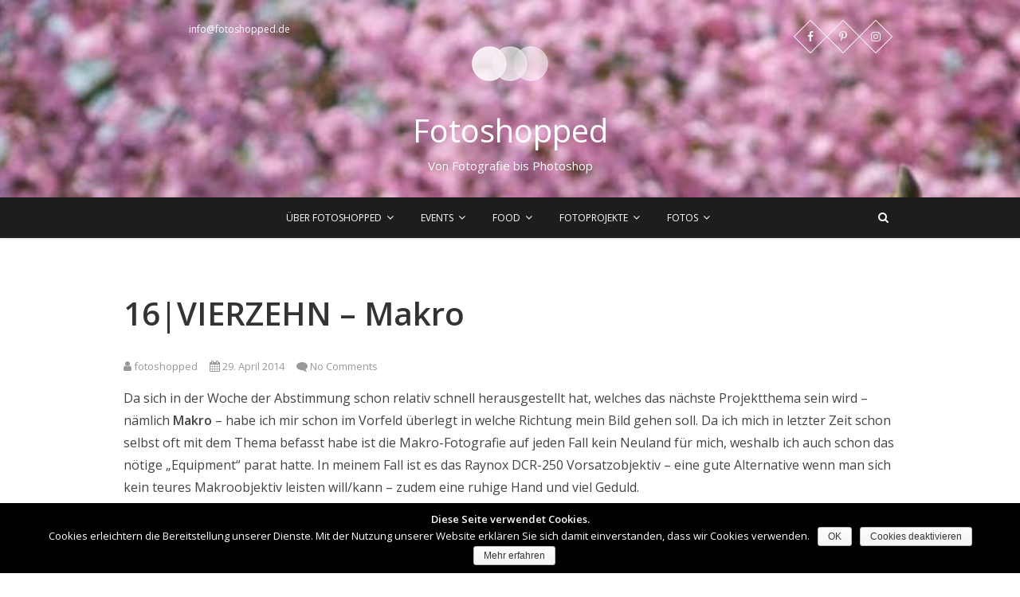

--- FILE ---
content_type: text/html; charset=UTF-8
request_url: https://fotoshopped.de/16vierzehn-makro/
body_size: 9576
content:
<!DOCTYPE html>
<html lang="de">
<head>
<meta charset="UTF-8" />
<link rel="profile" href="http://gmpg.org/xfn/11" />
<link rel="pingback" href="https://fotoshopped.de/xmlrpc.php" />
<title>16|VIERZEHN – Makro | Fotoshopped</title>
<meta name='robots' content='max-image-preview:large' />

<!-- All in One SEO Pack 3.2.9 bis Michael Torbert von Semper Fi Web Designob_start_detected [-1,-1] -->
<meta name="description"  content="Makro einer Pusteblume mit Tautropfen" />

<script type="application/ld+json" class="aioseop-schema">{"@context":"https://schema.org","@graph":[{"@type":"Organization","@id":"https://fotoshopped.de/#organization","url":"https://fotoshopped.de/","name":"Fotoshopped","sameAs":[],"logo":{"@type":"ImageObject","@id":"https://fotoshopped.de/#logo","url":"https://fotoshopped.de/wp-content/uploads/2018/06/cropped-fotoshopped_logo_white_2-1.png","caption":""},"image":{"@id":"https://fotoshopped.de/#logo"}},{"@type":"WebSite","@id":"https://fotoshopped.de/#website","url":"https://fotoshopped.de/","name":"Fotoshopped","publisher":{"@id":"https://fotoshopped.de/#organization"}},{"@type":"WebPage","@id":"https://fotoshopped.de/16vierzehn-makro/#webpage","url":"https://fotoshopped.de/16vierzehn-makro/","inLanguage":"de","name":"16|VIERZEHN \u2013 Makro","isPartOf":{"@id":"https://fotoshopped.de/#website"},"image":{"@type":"ImageObject","@id":"https://fotoshopped.de/16vierzehn-makro/#primaryimage","url":"https://fotoshopped.de/wp-content/uploads/2014/04/16vierzehn-makro.jpg","width":640,"height":480},"primaryImageOfPage":{"@id":"https://fotoshopped.de/16vierzehn-makro/#primaryimage"},"datePublished":"2014-04-29T10:47:23+02:00","dateModified":"2018-06-15T08:51:24+02:00","description":"Makro einer Pusteblume mit Tautropfen"},{"@type":"Article","@id":"https://fotoshopped.de/16vierzehn-makro/#article","isPartOf":{"@id":"https://fotoshopped.de/16vierzehn-makro/#webpage"},"author":{"@id":"https://fotoshopped.de/author/fotoshopped/#author"},"headline":"16|VIERZEHN \u2013 Makro","datePublished":"2014-04-29T10:47:23+02:00","dateModified":"2018-06-15T08:51:24+02:00","commentCount":0,"mainEntityOfPage":{"@id":"https://fotoshopped.de/16vierzehn-makro/#webpage"},"publisher":{"@id":"https://fotoshopped.de/#organization"},"articleSection":"16|VIERZEHN","image":{"@type":"ImageObject","@id":"https://fotoshopped.de/16vierzehn-makro/#primaryimage","url":"https://fotoshopped.de/wp-content/uploads/2014/04/16vierzehn-makro.jpg","width":640,"height":480}},{"@type":"Person","@id":"https://fotoshopped.de/author/fotoshopped/#author","name":"fotoshopped","sameAs":[],"image":{"@type":"ImageObject","@id":"https://fotoshopped.de/#personlogo","url":"https://secure.gravatar.com/avatar/2370efd5e29727aa8ded5dc70e83df9c?s=96&d=mm&r=g","width":96,"height":96,"caption":"fotoshopped"}}]}</script>
<link rel="canonical" href="https://fotoshopped.de/16vierzehn-makro/" />
<!-- All in One SEO Pack -->
<link rel='dns-prefetch' href='//fonts.googleapis.com' />
<link rel="alternate" type="application/rss+xml" title="Fotoshopped &raquo; Feed" href="https://fotoshopped.de/feed/" />
<link rel="alternate" type="application/rss+xml" title="Fotoshopped &raquo; Kommentar-Feed" href="https://fotoshopped.de/comments/feed/" />
<link rel="alternate" type="application/rss+xml" title="Fotoshopped &raquo; 16|VIERZEHN – Makro-Kommentar-Feed" href="https://fotoshopped.de/16vierzehn-makro/feed/" />
<link rel='stylesheet' id='wp-block-library-css'  href='https://fotoshopped.de/wp-includes/css/dist/block-library/style.min.css?ver=5.8.12' type='text/css' media='all' />
<link rel='stylesheet' id='cookie-notice-front-css'  href='https://fotoshopped.de/wp-content/plugins/cookie-notice/css/front.min.css?ver=5.8.12' type='text/css' media='all' />
<link rel='stylesheet' id='responsive-lightbox-nivo-css'  href='https://fotoshopped.de/wp-content/plugins/responsive-lightbox/assets/nivo/nivo-lightbox.min.css?ver=2.1.0' type='text/css' media='all' />
<link rel='stylesheet' id='responsive-lightbox-nivo-default-css'  href='https://fotoshopped.de/wp-content/plugins/responsive-lightbox/assets/nivo/themes/default/default.css?ver=2.1.0' type='text/css' media='all' />
<link rel='stylesheet' id='pixgraphy-styles-css'  href='https://fotoshopped.de/wp-content/plugins/pixgraphy-plus/inc/css/pixgraphy-styles.css?ver=5.8.12' type='text/css' media='all' />
<link rel='stylesheet' id='pixgraphy_google_fonts-css'  href='//fonts.googleapis.com/css?family=Open+Sans%7COpen+Sans%3A400%2C400italic%2C600&#038;ver=5.8.12' type='text/css' media='all' />
<link rel='stylesheet' id='pixgraphy-style-css'  href='https://fotoshopped.de/wp-content/themes/pixgraphy/style.css?ver=5.8.12' type='text/css' media='all' />
<style id='pixgraphy-style-inline-css' type='text/css'>


	/* Site Title, Page Title, Nav and links */
	a,
	ul li a:hover,
	ol li a:hover,
	.top-header .widget_contact ul li a:hover, /* Top Header Widget Contact */
	.main-navigation a:hover, /* Navigation */
	.main-navigation ul li.current-menu-item a,
	.main-navigation ul li.current_page_ancestor a,
	.main-navigation ul li.current-menu-ancestor a,
	.main-navigation ul li.current_page_item a,
	.main-navigation ul li:hover > a,
	.main-navigation li.current-menu-ancestor.menu-item-has-children > a:after,
	.main-navigation li.current-menu-item.menu-item-has-children > a:after,
	.main-navigation ul li:hover > a:after,
	.main-navigation li.menu-item-has-children > a:hover:after,
	.main-navigation li.page_item_has_children > a:hover:after,
	.main-navigation ul li ul li a:hover,
	.main-navigation ul li ul li:hover > a,
	.main-navigation ul li.current-menu-item ul li a:hover,
	.header-search:hover, .header-search-x:hover, /* Header Search Form */
	.entry-title a:hover, /* Post */
	.entry-title a:focus,
	.entry-title a:active,
	.entry-meta span:hover,
	.entry-meta a:hover,
	.cat-links a:hover,
	.tag-links a:hover,
	.widget ul li a:hover,/* Widgets */
	.widget-title a:hover,
	.widget_contact ul li a:hover,
	.site-info .copyright a:hover, /* Footer */
	#colophon .widget ul li a:hover,
	#footer-navigation a:hover {
		color: #40c4da;
	}

	/* Webkit */
	::selection {
		background: #40c4da;
		color: #fff;
	}
	/* Gecko/Mozilla */
	::-moz-selection {
		background: #40c4da;
		color: #fff;
	}

	/* Accessibility
	================================================== */
	.screen-reader-text:hover,
	.screen-reader-text:active,
	.screen-reader-text:focus {
		background-color: #f1f1f1;
		color: #40c4da;
	}

	/* Buttons reset, button, submit */
	input[type="reset"],/* Forms  */
	input[type="button"],
	input[type="submit"],
	.go-to-top a:hover {
		background-color:#40c4da;
	}

	/* Default Buttons */
	.btn-default:hover,
	.vivid,
	.search-submit,
	.bbp-submit-wrapper button.submit { /* #bbpress */
		background-color: #40c4da;
		border: 1px solid #40c4da;
	}

	/* Search */
	#search-box:before {
		border-color: #40c4da;
	}
	.go-to-top a {
			border: 2px solid #40c4da;
			color: #40c4da;
	}

	/* -_-_-_ Not for change _-_-_- */
	.vivid:hover {
		background-color: #fff;
		border: 1px solid #fff;
	}

	/* Front page post */
	.post-container .entry-title:after {
		background-color: #40c4da;
	}
	.post-container .entry-title a:hover,
	.post-container .entry-header .entry-meta a:hover,
	#post_masonry .has-post-thumbnail .entry-title a:hover,
	#post_masonry .post-container .entry-header .entry-meta a:hover,
	#post_masonry .has-post-thumbnail .entry-header .entry-meta a i:hover {
		color: #40c4da;
	}

	/* #bbpress
	================================================== */
	#bbpress-forums .bbp-topics a:hover {
		color: #40c4da;
	}

	/* Woocommerce
	================================================== */
	.woocommerce #respond input#submit, 
	.woocommerce a.button, 
	.woocommerce button.button, 
	.woocommerce input.button,
	.woocommerce #respond input#submit.alt, 
	.woocommerce a.button.alt, 
	.woocommerce button.button.alt, 
	.woocommerce input.button.alt,
	.woocommerce-demo-store p.demo_store {
		background-color: #40c4da;
	}
	.woocommerce .woocommerce-message:before {
		color: #40c4da;
	}

	
</style>
<link rel='stylesheet' id='font-awesome-css'  href='https://fotoshopped.de/wp-content/themes/pixgraphy/assets/font-awesome/css/font-awesome.min.css?ver=5.8.12' type='text/css' media='all' />
<link rel='stylesheet' id='animate-css'  href='https://fotoshopped.de/wp-content/themes/pixgraphy/assets/wow/css/animate.min.css?ver=5.8.12' type='text/css' media='all' />
<link rel='stylesheet' id='pixgraphy-responsive-css'  href='https://fotoshopped.de/wp-content/themes/pixgraphy/css/responsive.css?ver=5.8.12' type='text/css' media='all' />
<link rel='stylesheet' id='instag-slider-css'  href='https://fotoshopped.de/wp-content/plugins/instagram-slider-widget/assets/css/instag-slider.css?ver=1.4.3' type='text/css' media='all' />
<link rel='stylesheet' id='wp-photonav-css'  href='https://fotoshopped.de/wp-content/plugins/wp-photonav/wp-photonav.css?ver=1.2.0' type='text/css' media='all' />
<script type='text/javascript' src='https://fotoshopped.de/wp-includes/js/jquery/jquery.min.js?ver=3.6.0' id='jquery-core-js'></script>
<script type='text/javascript' src='https://fotoshopped.de/wp-includes/js/jquery/jquery-migrate.min.js?ver=3.3.2' id='jquery-migrate-js'></script>
<script type='text/javascript' id='cookie-notice-front-js-extra'>
/* <![CDATA[ */
var cnArgs = {"ajaxurl":"https:\/\/fotoshopped.de\/wp-admin\/admin-ajax.php","hideEffect":"fade","onScroll":"no","onScrollOffset":"100","cookieName":"cookie_notice_accepted","cookieValue":"true","cookieTime":"2592000","cookiePath":"\/","cookieDomain":"","redirection":"","cache":"1","refuse":"yes","revoke_cookies":"0","revoke_cookies_opt":"automatic","secure":"1"};
/* ]]> */
</script>
<script type='text/javascript' src='https://fotoshopped.de/wp-content/plugins/cookie-notice/js/front.min.js?ver=1.2.46' id='cookie-notice-front-js'></script>
<script type='text/javascript' src='https://fotoshopped.de/wp-content/plugins/responsive-lightbox/assets/nivo/nivo-lightbox.min.js?ver=2.1.0' id='responsive-lightbox-nivo-js'></script>
<script type='text/javascript' src='https://fotoshopped.de/wp-content/plugins/responsive-lightbox/assets/infinitescroll/infinite-scroll.pkgd.min.js?ver=5.8.12' id='responsive-lightbox-infinite-scroll-js'></script>
<script type='text/javascript' id='responsive-lightbox-js-extra'>
/* <![CDATA[ */
var rlArgs = {"script":"nivo","selector":"lightbox","customEvents":"","activeGalleries":"1","effect":"fadeScale","clickOverlayToClose":"1","keyboardNav":"1","errorMessage":"The requested content cannot be loaded. Please try again later.","woocommerce_gallery":"0","ajaxurl":"https:\/\/fotoshopped.de\/wp-admin\/admin-ajax.php","nonce":"b989cd54b5"};
/* ]]> */
</script>
<script type='text/javascript' src='https://fotoshopped.de/wp-content/plugins/responsive-lightbox/js/front.js?ver=2.1.0' id='responsive-lightbox-js'></script>
<!--[if lt IE 9]>
<script type='text/javascript' src='https://fotoshopped.de/wp-content/themes/pixgraphy/js/html5.js?ver=3.7.3' id='html5-js'></script>
<![endif]-->
<script type='text/javascript' src='https://fotoshopped.de/wp-content/plugins/instagram-slider-widget/assets/js/jquery.flexslider-min.js?ver=2.2' id='jquery-pllexi-slider-js'></script>
<script type='text/javascript' src='https://fotoshopped.de/wp-includes/js/jquery/ui/core.min.js?ver=1.12.1' id='jquery-ui-core-js'></script>
<script type='text/javascript' src='https://fotoshopped.de/wp-includes/js/jquery/ui/mouse.min.js?ver=1.12.1' id='jquery-ui-mouse-js'></script>
<script type='text/javascript' src='https://fotoshopped.de/wp-includes/js/jquery/ui/draggable.min.js?ver=1.12.1' id='jquery-ui-draggable-js'></script>
<script type='text/javascript' src='https://fotoshopped.de/wp-includes/js/jquery/jquery.ui.touch-punch.js?ver=0.2.2' id='jquery-touch-punch-js'></script>
<script type='text/javascript' src='https://fotoshopped.de/wp-content/plugins/wp-photonav/jquery.photonav.js?ver=1.2.1' id='jquery-photonav-js'></script>
<link rel="https://api.w.org/" href="https://fotoshopped.de/wp-json/" /><link rel="alternate" type="application/json" href="https://fotoshopped.de/wp-json/wp/v2/posts/3564" /><link rel="EditURI" type="application/rsd+xml" title="RSD" href="https://fotoshopped.de/xmlrpc.php?rsd" />
<link rel="wlwmanifest" type="application/wlwmanifest+xml" href="https://fotoshopped.de/wp-includes/wlwmanifest.xml" /> 
<meta name="generator" content="WordPress 5.8.12" />
<link rel='shortlink' href='https://fotoshopped.de/?p=3564' />
<link rel="alternate" type="application/json+oembed" href="https://fotoshopped.de/wp-json/oembed/1.0/embed?url=https%3A%2F%2Ffotoshopped.de%2F16vierzehn-makro%2F" />
<link rel="alternate" type="text/xml+oembed" href="https://fotoshopped.de/wp-json/oembed/1.0/embed?url=https%3A%2F%2Ffotoshopped.de%2F16vierzehn-makro%2F&#038;format=xml" />
			<style type="text/css">
				
				 /*.... Main Content ....*/
				body,
				button,
				input,
				select,
				textarea {
					font-family: 'Open Sans', sans-serif;
				}
																			</style>
		
						<style type="text/css">
															body,
					button,
					input,
					select,
					textarea {
						font-size:16px;
					}
					
					#site-description {
						font-size: 15px;
					}
					
					/* Pages
					================================================== */
					/* -----Page Title, Small Image Blog Entry Title ----- */
					.page-title,
					.small_image_blog .entry-title {
						font-size: 40px;
					}
									</style>
			<meta name="viewport" content="width=device-width, initial-scale=1, maximum-scale=1">
	<style type="text/css">.recentcomments a{display:inline !important;padding:0 !important;margin:0 !important;}</style><link rel="icon" href="https://fotoshopped.de/wp-content/uploads/2018/06/cropped-favicon-32x32.png" sizes="32x32" />
<link rel="icon" href="https://fotoshopped.de/wp-content/uploads/2018/06/cropped-favicon-192x192.png" sizes="192x192" />
<link rel="apple-touch-icon" href="https://fotoshopped.de/wp-content/uploads/2018/06/cropped-favicon-180x180.png" />
<meta name="msapplication-TileImage" content="https://fotoshopped.de/wp-content/uploads/2018/06/cropped-favicon-270x270.png" />
		<style type="text/css" id="wp-custom-css">
			.page-title {
	line-height: 50px;
}
p {
	line-height: 28px;
}		</style>
		</head>
<body class="post-template-default single single-post postid-3564 single-format-standard wp-custom-logo cookies-not-set full-width-layout">
<div id="page" class="hfeed site">
<!-- Masthead ============================================= -->
<header id="masthead" class="site-header">
		<div class="top-header" style="background-image:url('https://fotoshopped.de/wp-content/uploads/2018/06/cropped-slider_hanami-kirschbluetenfest.jpg');" >
			<div class="container clearfix">
				<aside id="custom_html-3" class="widget_text widget widget_contact"><div class="textwidget custom-html-widget"><a style="color:#fff" href="mailto:info@fotoshopped.de" >info@fotoshopped.de</a></div></aside><div class="header-social-block">	<div class="social-links clearfix">
		<ul>
		<li><a target="_blank" href="https://www.facebook.com/fotoshopped/"><i class="fa fa-facebook"></i></a></li><li><a target="_blank" href="https://www.pinterest.de/fotoshopped/"><i class="fa fa-pinterest-p"></i></a></li><li><a target="_blank" href="https://www.instagram.com/joerg_fotoshopped/"><i class="fa fa-instagram"></i></a></li>		</ul>

	</div><!-- end .social-links -->
</div><!-- end .header-social-block -->		<div id="site-branding"> <a href="https://fotoshopped.de/" class="custom-logo-link" rel="home"><img width="100" height="100" src="https://fotoshopped.de/wp-content/uploads/2018/06/cropped-fotoshopped_logo_white_2-1.png" class="custom-logo" alt="Fotoshopped" /></a></a>
		 <h2 id="site-title"> 			<a href="https://fotoshopped.de/" title="Fotoshopped" rel="home"> Fotoshopped </a>
			 </h2> <!-- end .site-title -->
					<div id ="site-description"> Von Fotografie bis Photoshop </div><!-- end #site-description -->
				</div> <!-- end #site-branding -->
					</div> <!-- end .container -->
		</div> <!-- end .top-header -->
				<!-- Main Header============================================= -->
				<div id="sticky_header">
					<div class="container clearfix">
						<!-- Main Nav ============================================= -->
																		<nav id="site-navigation" class="main-navigation clearfix">
							<button class="menu-toggle" aria-controls="primary-menu" aria-expanded="false">
								<span class="line-one"></span>
					  			<span class="line-two"></span>
					  			<span class="line-three"></span>
						  	</button>
							<ul id="primary-menu" class="menu nav-menu"><li id="menu-item-159" class="menu-item menu-item-type-post_type menu-item-object-page menu-item-has-children menu-item-159"><a href="https://fotoshopped.de/ueber-fotoshopped/">Über Fotoshopped</a>
<ul class="sub-menu">
	<li id="menu-item-160" class="menu-item menu-item-type-post_type menu-item-object-page menu-item-160"><a href="https://fotoshopped.de/impressum/">Impressum</a></li>
	<li id="menu-item-161" class="menu-item menu-item-type-post_type menu-item-object-page menu-item-161"><a href="https://fotoshopped.de/datenschutz/">Datenschutz</a></li>
</ul>
</li>
<li id="menu-item-163" class="menu-item menu-item-type-taxonomy menu-item-object-category menu-item-has-children menu-item-163"><a href="https://fotoshopped.de/category/events/">Events</a>
<ul class="sub-menu">
	<li id="menu-item-164" class="menu-item menu-item-type-taxonomy menu-item-object-category menu-item-164"><a href="https://fotoshopped.de/category/events/filmpremieren/">Filmpremieren</a></li>
	<li id="menu-item-165" class="menu-item menu-item-type-taxonomy menu-item-object-category menu-item-165"><a href="https://fotoshopped.de/category/events/konzerte/">Konzerte</a></li>
</ul>
</li>
<li id="menu-item-166" class="menu-item menu-item-type-taxonomy menu-item-object-category menu-item-has-children menu-item-166"><a href="https://fotoshopped.de/category/food/">Food</a>
<ul class="sub-menu">
	<li id="menu-item-167" class="menu-item menu-item-type-taxonomy menu-item-object-category menu-item-167"><a href="https://fotoshopped.de/category/food/selbstgemachtes/">Selbstgemachtes</a></li>
	<li id="menu-item-168" class="menu-item menu-item-type-taxonomy menu-item-object-category menu-item-168"><a href="https://fotoshopped.de/category/food/food-unterwegs/">Unterwegs</a></li>
</ul>
</li>
<li id="menu-item-169" class="menu-item menu-item-type-taxonomy menu-item-object-category current-post-ancestor menu-item-has-children menu-item-169"><a href="https://fotoshopped.de/category/fotoprojekte/">Fotoprojekte</a>
<ul class="sub-menu">
	<li id="menu-item-170" class="menu-item menu-item-type-taxonomy menu-item-object-category menu-item-170"><a href="https://fotoshopped.de/category/fotoprojekte/12-magische-mottos/">12 magische Mottos</a></li>
	<li id="menu-item-175" class="menu-item menu-item-type-taxonomy menu-item-object-category menu-item-175"><a href="https://fotoshopped.de/category/fotoprojekte/magic-letters/">Magic Letters</a></li>
	<li id="menu-item-176" class="menu-item menu-item-type-taxonomy menu-item-object-category menu-item-176"><a href="https://fotoshopped.de/category/fotoprojekte/project-50f/">Project 50f</a></li>
	<li id="menu-item-171" class="menu-item menu-item-type-taxonomy menu-item-object-category current-post-ancestor current-menu-parent current-post-parent menu-item-171"><a href="https://fotoshopped.de/category/fotoprojekte/16vierzehn/">16|VIERZEHN</a></li>
	<li id="menu-item-172" class="menu-item menu-item-type-taxonomy menu-item-object-category menu-item-172"><a href="https://fotoshopped.de/category/fotoprojekte/26dreizehn/">26|DREIZEHN</a></li>
	<li id="menu-item-174" class="menu-item menu-item-type-taxonomy menu-item-object-category menu-item-174"><a href="https://fotoshopped.de/category/fotoprojekte/black-and-white-photo-projekt-2014/">Black and White Photo Projekt 2014</a></li>
	<li id="menu-item-173" class="menu-item menu-item-type-taxonomy menu-item-object-category menu-item-173"><a href="https://fotoshopped.de/category/fotoprojekte/black-and-white-photo-projekt-2013/">Black and White Photo Projekt 2013</a></li>
</ul>
</li>
<li id="menu-item-177" class="menu-item menu-item-type-taxonomy menu-item-object-category menu-item-has-children menu-item-177"><a href="https://fotoshopped.de/category/fotos/">Fotos</a>
<ul class="sub-menu">
	<li id="menu-item-181" class="menu-item menu-item-type-taxonomy menu-item-object-category menu-item-181"><a href="https://fotoshopped.de/category/fotos/streetart/">Streetart</a></li>
	<li id="menu-item-180" class="menu-item menu-item-type-taxonomy menu-item-object-category menu-item-180"><a href="https://fotoshopped.de/category/fotos/keksmann-auf-reisen/">Keksmann auf Reisen</a></li>
	<li id="menu-item-179" class="menu-item menu-item-type-taxonomy menu-item-object-category menu-item-179"><a href="https://fotoshopped.de/category/fotos/dies-und-das/">Dies und Das</a></li>
</ul>
</li>
</ul>						</nav> <!-- end #site-navigation -->
													<div id="search-toggle" class="header-search"></div>
							<div id="search-box" class="clearfix">
								<form class="search-form" action="https://fotoshopped.de/" method="get">
		<input type="search" name="s" class="search-field" placeholder="Was suchst du?" autocomplete="off">
	<button type="submit" class="search-submit"><i class="fa fa-search"></i></button>
	</form> <!-- end .search-form -->							</div>  <!-- end #search-box -->
						</div> <!-- end .container -->
			</div> <!-- end #sticky_header --></header> <!-- end #masthead -->
<!-- Main Page Start ============================================= -->
<div id="content">
<div class="container clearfix">
	<div class="page-header">
		<h1 class="page-title">16|VIERZEHN – Makro</h1>
		<!-- .page-title -->
				<!-- .breadcrumb -->
	</div>
	<!-- .page-header -->
		<main id="main" class="site-main clearfix">
				<article id="post-3564" class="post-3564 post type-post status-publish format-standard has-post-thumbnail hentry category-16vierzehn">
				<header class="entry-header">
										<div class="entry-meta">
												<span class="author vcard"><a href="https://fotoshopped.de/author/fotoshopped/" title="fotoshopped"><i class="fa fa-user"></i>
						fotoshopped </a></span> <span class="posted-on"><a title="12:47" href="https://fotoshopped.de/16vierzehn-makro/"><i class="fa fa-calendar"></i>
						29. April 2014 </a></span>
												<span class="comments"><i class="fa fa-comment"></i>
						<a href="https://fotoshopped.de/16vierzehn-makro/#respond">No Comments</a> </span>
											</div> <!-- end .entry-meta -->
									</header> <!-- end .entry-header -->
						<div class="entry-content clearfix">
			<p>Da sich in der Woche der Abstimmung schon relativ schnell herausgestellt hat, welches das nächste Projektthema sein wird &#8211; nämlich <strong>Makro</strong> &#8211; habe ich mir schon im Vorfeld überlegt in welche Richtung mein Bild gehen soll. Da ich mich in letzter Zeit schon selbst oft mit dem Thema befasst habe ist die Makro-Fotografie auf jeden Fall kein Neuland für mich, weshalb ich auch schon das nötige &#8222;Equipment&#8220; parat hatte. In meinem Fall ist es das Raynox DCR-250 Vorsatzobjektiv &#8211; eine gute Alternative wenn man sich kein teures Makroobjektiv leisten will/kann &#8211; zudem eine ruhige Hand und viel Geduld.</p>
<p>Ich habe mich also mit meiner Ausrüstung im Gepäck des Morgens auf den Weg ins Kissingenstadion begeben, denn dort hatte ich am Tag zuvor ein wahres Meer an Pusteblumen entdeckt. Und genau diese wollte ich mir etwas genauer ansehen. Da ich extra für die Fotos etwas früher aufgestanden bin als sonst, hatte ich den perfekten Zeitpunkt nach Sonnenaufgang gefunden, wo sich der Morgentau über alles gelegt hat. Zusammen mit der tiefstehenden Sonne ergab das durch meine Makrolinse betrachtet ein wahres Glitzermeer. Am Ende war ich selbst über die entstandenen Bilder überrascht &#8211; im positiven Sinne versteht sich &#8211; aber seht am besten selbst.<span id="more-3564"></span></p>
<h2 style="text-align: center;">Makro einer Pusteblume mit Tautropfen</h2>
<p style="text-align: center;"><a href="https://fotoshopped.de/wp-content/uploads/2014/04/pusteblume-sonnenstrahlen-makro.jpg" data-rel="lightbox-gallery-EjrmOpIr" data-rl_title="" data-rl_caption="" title=""><img class="aligncenter size-medium wp-image-6313" title="Pusteblume mit Tau durchbrochen von Sonnenstrahlen - Makro" src="https://fotoshopped.de/wp-content/uploads/2014/04/pusteblume-sonnenstrahlen-makro.jpg" alt="Pusteblume mit Tau durchbrochen von Sonnenstrahlen - Makro" /></a></p>
<p style="text-align: center;"><a href="https://fotoshopped.de/wp-content/uploads/2014/04/pusteblume-tau-macro.jpg" data-rel="lightbox-gallery-EjrmOpIr" data-rl_title="" data-rl_caption="" title=""><img class="aligncenter size-medium wp-image-6314" title="Pusteblume mit Morgentau - Macro" src="https://fotoshopped.de/wp-content/uploads/2014/04/pusteblume-tau-macro.jpg" alt="Pusteblume mit Morgentau - Macro" /></a></p>
<p style="text-align: center;"><a href="https://fotoshopped.de/wp-content/uploads/2014/04/macro-pusteblume-tau.jpg" data-rel="lightbox-gallery-EjrmOpIr" data-rl_title="" data-rl_caption="" title=""><img class="aligncenter size-medium wp-image-6311" title="Macro einer Pusteblume mit Tautropfen" src="https://fotoshopped.de/wp-content/uploads/2014/04/macro-pusteblume-tau.jpg" alt="Macro einer Pusteblume mit Tautropfen" /></a></p>
<p style="text-align: center;"><a href="https://fotoshopped.de/wp-content/uploads/2014/04/pusteblume-tau-makro.jpg" data-rel="lightbox-gallery-EjrmOpIr" data-rl_title="" data-rl_caption="" title=""><img class="aligncenter size-medium wp-image-6315" title="Detail einer Pusteblume mit Morgentau - Makro" src="https://fotoshopped.de/wp-content/uploads/2014/04/pusteblume-tau-makro.jpg" alt="Detail einer Pusteblume mit Morgentau - Makro" /></a></p>
<p style="text-align: center;"><a href="https://fotoshopped.de/wp-content/uploads/2014/04/makro-pusteblume-tau.jpg" data-rel="lightbox-gallery-EjrmOpIr" data-rl_title="" data-rl_caption="" title=""><img class="aligncenter size-medium wp-image-6312" title="Makro einer Pusteblume mit Tautropfen" src="https://fotoshopped.de/wp-content/uploads/2014/04/makro-pusteblume-tau.jpg" alt="Makro einer Pusteblume mit Tautropfen" /></a></p>
<p style="text-align: center;"><a href="https://fotoshopped.de/wp-content/uploads/2014/04/tautropfen-bokeh-makro.jpg" data-rel="lightbox-gallery-EjrmOpIr" data-rl_title="" data-rl_caption="" title=""><img class="aligncenter size-medium wp-image-6316" title="Tautropfen an einer Pusteblume Makro mit Bokeh" src="https://fotoshopped.de/wp-content/uploads/2014/04/tautropfen-bokeh-makro.jpg" alt="Tautropfen an einer Pusteblume Makro mit Bokeh" /></a></p>
<p><a title="Fotoprojekt 16|VIERZEHN - Makro" href="http://www.heinhold.de/fotoprojekt-16vierzehn/projektfotos-16vierzehn-5/" target="_blank" rel="noopener"><img loading="lazy" style="padding: 0; border: 0;" src="https://fotoshopped.de/wp-content/uploads/2014/02/photoprojekt16vierzehn.png" alt="Photoprojekt 16|VIERZEHN - Logo" width="260" height="60" /></a></p>
		</div> <!-- .entry-content -->
						<footer class="entry-footer">
										<span class="cat-links">
					Category : <a href="https://fotoshopped.de/category/fotoprojekte/16vierzehn/" rel="category tag">16|VIERZEHN</a>					</span> <!-- end .cat-links -->
									</footer> <!-- .entry-meta -->
							<ul class="default-wp-page clearfix">
					<li class="previous"> <a href="https://fotoshopped.de/50f-heimat/" rel="prev"><span class="meta-nav">&larr;</span> 50f &#8211; Heimat</a> </li>
					<li class="next"> <a href="https://fotoshopped.de/50f-monument/" rel="next">50f &#8211; Monument <span class="meta-nav">&rarr;</span></a> </li>
				</ul>
					
<div id="comments" class="comments-area">
				<div id="respond" class="comment-respond">
		<h3 id="reply-title" class="comment-reply-title">Schreibe einen Kommentar <small><a rel="nofollow" id="cancel-comment-reply-link" href="/16vierzehn-makro/#respond" style="display:none;">Antwort abbrechen</a></small></h3><form action="https://fotoshopped.de/wp-comments-post.php" method="post" id="commentform" class="comment-form" novalidate><p class="comment-notes"><span id="email-notes">Deine E-Mail-Adresse wird nicht veröffentlicht.</span> Erforderliche Felder sind mit <span class="required">*</span> markiert</p><p class="comment-form-comment"><label for="comment">Kommentar</label> <textarea autocomplete="nope"  id="2f5afe5db8"  name="2f5afe5db8"   cols="45" rows="8" maxlength="65525" required="required"></textarea><textarea id="comment" aria-hidden="true" name="comment" autocomplete="nope" style="padding:0;clip:rect(1px, 1px, 1px, 1px);position:absolute !important;white-space:nowrap;height:1px;width:1px;overflow:hidden;" tabindex="-1"></textarea><script type="text/javascript">document.getElementById("comment").setAttribute( "id", "65293e03a675915fb5c7eba763a8f0d4" );document.getElementById("2f5afe5db8").setAttribute( "id", "comment" );</script></p><p class="comment-form-author"><label for="author">Name <span class="required">*</span></label> <input id="author" name="author" type="text" value="" size="30" maxlength="245" required='required' /></p>
<p class="comment-form-email"><label for="email">E-Mail-Adresse <span class="required">*</span></label> <input id="email" name="email" type="email" value="" size="30" maxlength="100" aria-describedby="email-notes" required='required' /></p>
<p class="comment-form-url"><label for="url">Website</label> <input id="url" name="url" type="url" value="" size="30" maxlength="200" /></p>
<p class="form-submit"><input name="submit" type="submit" id="submit" class="submit" value="Kommentar abschicken" /> <input type='hidden' name='comment_post_ID' value='3564' id='comment_post_ID' />
<input type='hidden' name='comment_parent' id='comment_parent' value='0' />
</p></form>	</div><!-- #respond -->
	</div> <!-- .comments-area -->			</article>
		</section> <!-- .post -->
		</main> <!-- #main -->
	  </div> <!-- end .container -->
</div> <!-- end #content -->
<!-- Footer Start ============================================= -->
<footer id="colophon" class="site-footer clearfix">
<div class="site-info" >
	<div class="container">
		<div class="social-links clearfix">
		<ul>
		<li><a target="_blank" href="https://www.facebook.com/fotoshopped/"><i class="fa fa-facebook"></i></a></li><li><a target="_blank" href="https://www.pinterest.de/fotoshopped/"><i class="fa fa-pinterest-p"></i></a></li><li><a target="_blank" href="https://www.instagram.com/joerg_fotoshopped/"><i class="fa fa-instagram"></i></a></li>		</ul>

	</div><!-- end .social-links -->
<nav id="footer-navigation"><ul><li id="menu-item-335" class="menu-item menu-item-type-post_type menu-item-object-page menu-item-335"><a href="https://fotoshopped.de/impressum/">Impressum</a></li>
<li id="menu-item-336" class="menu-item menu-item-type-post_type menu-item-object-page menu-item-336"><a href="https://fotoshopped.de/datenschutz/">Datenschutz</a></li>
</ul></nav><!-- end #footer-navigation --><div class="copyright">&copy; 2026 			<a title="Fotoshopped" target="_blank" href="https://fotoshopped.de/">Fotoshopped</a> | 
							Designed by: <a title="Theme Freesia" target="_blank" href="https://themefreesia.com">Theme Freesia</a> | 
							Powered by: <a title="WordPress" target="_blank" href="http://wordpress.org">WordPress</a>
						</div>
					<div style="clear:both;"></div>
		</div> <!-- end .container -->
	</div> <!-- end .site-info -->
		<div class="go-to-top"><a title="Go to Top" href="#masthead"><i class="fa fa-angle-double-up"></i></a></div> <!-- end .go-to-top -->
	</footer> <!-- end #colophon -->
</div> <!-- end #page -->
<script type='text/javascript' src='https://fotoshopped.de/wp-includes/js/comment-reply.min.js?ver=5.8.12' id='comment-reply-js'></script>
<script type='text/javascript' src='https://fotoshopped.de/wp-content/themes/pixgraphy/assets/wow/js/wow.min.js?ver=5.8.12' id='wow-js'></script>
<script type='text/javascript' src='https://fotoshopped.de/wp-content/themes/pixgraphy/assets/wow/js/wow-settings.js?ver=5.8.12' id='pixgraphy-wow-settings-js'></script>
<script type='text/javascript' src='https://fotoshopped.de/wp-content/themes/pixgraphy/js/navigation.js?ver=5.8.12' id='pixgraphy-navigation-js'></script>
<script type='text/javascript' src='https://fotoshopped.de/wp-content/themes/pixgraphy/js/jquery.cycle.all.js?ver=5.8.12' id='jquery-cycle-all-js'></script>
<script type='text/javascript' id='pixgraphy-slider-js-extra'>
/* <![CDATA[ */
var pixgraphy_slider_value = {"transition_effect":"fade","transition_delay":"4000","transition_duration":"1000"};
/* ]]> */
</script>
<script type='text/javascript' src='https://fotoshopped.de/wp-content/themes/pixgraphy/js/pixgraphy-slider-setting.js?ver=5.8.12' id='pixgraphy-slider-js'></script>
<script type='text/javascript' src='https://fotoshopped.de/wp-content/themes/pixgraphy/js/pixgraphy-main.js?ver=5.8.12' id='pixgraphy-main-js'></script>
<script type='text/javascript' src='https://fotoshopped.de/wp-includes/js/imagesloaded.min.js?ver=4.1.4' id='imagesloaded-js'></script>
<script type='text/javascript' src='https://fotoshopped.de/wp-includes/js/masonry.min.js?ver=4.2.2' id='masonry-js'></script>
<script type='text/javascript' src='https://fotoshopped.de/wp-content/themes/pixgraphy/js/pixgraphy-masonry.js?ver=5.8.12' id='pixgraphy-masonry-js'></script>
<script type='text/javascript' src='https://fotoshopped.de/wp-content/themes/pixgraphy/assets/sticky/jquery.sticky.min.js?ver=5.8.12' id='jquery-sticky-js'></script>
<script type='text/javascript' src='https://fotoshopped.de/wp-content/themes/pixgraphy/assets/sticky/sticky-settings.js?ver=5.8.12' id='pixgraphy-sticky-settings-js'></script>
<script type='text/javascript' src='https://fotoshopped.de/wp-includes/js/wp-embed.min.js?ver=5.8.12' id='wp-embed-js'></script>

			<div id="cookie-notice" role="banner" class="cn-bottom wp-default" style="color: #fff; background-color: #000;"><div class="cookie-notice-container"><span id="cn-notice-text"><b>Diese Seite verwendet Cookies.</b><br />
Cookies erleichtern die Bereitstellung unserer Dienste. Mit der Nutzung unserer Website erklären Sie sich damit einverstanden, dass wir Cookies verwenden.</span><a href="#" id="cn-accept-cookie" data-cookie-set="accept" class="cn-set-cookie cn-button wp-default button">OK</a><a href="#" id="cn-refuse-cookie" data-cookie-set="refuse" class="cn-set-cookie cn-button wp-default button">Cookies deaktivieren</a><a href="https://fotoshopped.de/datenschutz/" target="_blank" id="cn-more-info" class="cn-more-info cn-button wp-default button">Mehr erfahren</a>
				</div>
				<div class="cookie-notice-revoke-container"><a href="#" class="cn-revoke-cookie cn-button wp-default button">Revoke Cookies</a></div>
			</div></body>
</html>